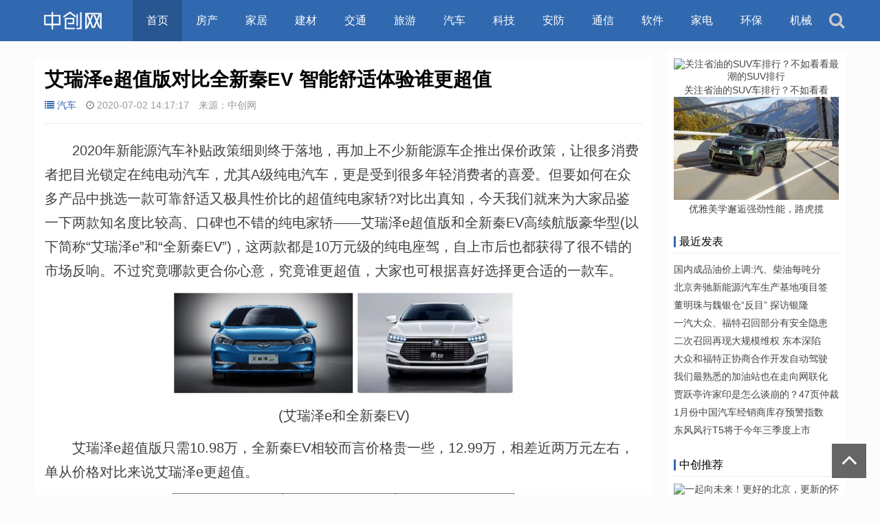

--- FILE ---
content_type: text/html
request_url: http://www.zctpt.com/auto/159487.html
body_size: 10622
content:
<!doctype html>
<html>
<head>
<meta charset="utf-8">
<meta name="renderer" content="webkit">
<meta http-equiv="X-UA-Compatible" content="IE=edge">
<meta name="viewport" content="width=device-width,initial-scale=1">
<meta http-equiv="Cache-Control" content="no-siteapp" />
<meta http-equiv="Cache-Control" content="no-transform " />
<meta name="applicable-device" content="pc,mobile" >
<meta name="MobileOptimized" content="width"/>
<meta name="HandheldFriendly" content="true"/>
<meta name="author" content="www.zctpt.com,中创网" />
<meta name="keywords" content="汽车新闻,艾瑞泽,版,秦EV,智能,汽车最新消息,艾瑞泽e超值版对比全新秦EV 智能舒适体验谁更超值,汽车行业资讯,中创网汽车频道" />
<meta name="description" content="中创网讯:　　2020年新能源汽车补贴政策细则终于落地，再加上不少新能源车企推出保价政策，让很多消费者把目光锁定在纯电动汽车，尤其A级纯电汽车，更是受到很多年轻消费者的喜爱。但要如何" />
<title>艾瑞泽e超值版对比全新秦EV 智能舒适体验谁更超值_汽车资讯_中创网</title>
<link href="http://www.zctpt.com/skin/zc/css/font-awesome.min.css" rel="stylesheet">
<link href="http://www.zctpt.com/skin/zc/css/swiper.min.css" rel="stylesheet">
<link rel="stylesheet" type="text/css" href="http://www.zctpt.com/skin/zc/css/style.css" />
<script src="http://www.zctpt.com/skin/zc/js/jquery-2.2.4.min.js" type="text/javascript"></script>
<script type="text/javascript" src="http://www.zctpt.com/e/data/js/ajax.js"></script>
<script>
var _hmt = _hmt || [];
(function() {
  var hm = document.createElement("script");
  hm.src = "https://hm.baidu.com/hm.js?34a3279758270e1f45a52e2bba0199ad";
  var s = document.getElementsByTagName("script")[0]; 
  s.parentNode.insertBefore(hm, s);
})();
</script>
</head>
<body>
<div id="header">
  <div class="header container">
    <div class="logo"> <a href="http://www.zctpt.com/" title="中创网_行业资讯_zctpt.com"><img src="http://www.zctpt.com/skin/zc/images/logo.png" alt="中创网LOGO"></a> </div>
    <div id="monavber" class="nav" data-type="index" data-infoid="">
      <ul class="navbar">
      <li  class="active"><a href="http://www.zctpt.com/">首页</a></li>
      <li class=" " ><a href="http://www.zctpt.com/house/" target="_blank">房产</a></li><li class=" " ><a href="http://www.zctpt.com/home/" target="_blank">家居</a></li><li class=" " ><a href="http://www.zctpt.com/bm/" target="_blank">建材</a></li><li class=" " ><a href="http://www.zctpt.com/traffic/" target="_blank">交通</a></li><li class=" " ><a href="http://www.zctpt.com/travel/" target="_blank">旅游</a></li><li class=" " ><a href="http://www.zctpt.com/auto/" target="_blank">汽车</a></li><li class=" " ><a href="http://www.zctpt.com/tech/" target="_blank">科技</a></li><li class=" " ><a href="http://www.zctpt.com/safety/" target="_blank">安防</a></li><li class=" " ><a href="http://www.zctpt.com/tongxin/" target="_blank">通信</a></li><li class=" " ><a href="http://www.zctpt.com/soft/" target="_blank">软件</a></li><li class=" " ><a href="http://www.zctpt.com/jiadian/" target="_blank">家电</a></li><li class=" " ><a href="http://www.zctpt.com/huanbao/" target="_blank">环保</a></li><li class=" " ><a href="http://www.zctpt.com/jixie/" target="_blank">机械</a></li> </ul>
    </div>
    <div id="mnav"><i class="fa fa-bars"></i></div>
    <div class="searchBtn"><a name="search"><i class="fa fa-search"></i></a></div>
    <div id="simplemodal-container"></div>
<div id="searchbar">
  <p>中创网搜索</p>
  <form onSubmit="return checkSearchForm()" method="post" name="searchform" action="/e/search/index.php" >
  <input type="hidden" value="title" name="show">
        <input type="hidden" value="1" name="tempid">
        <input type="hidden" value="news" name="tbname">
        <input name="mid" value="1" type="hidden">
        <input name="dopost" value="search" type="hidden">
    <input type="text" name="keyboard" id="edtSearch" class="text" value="输入搜索关键词" onblur="if($(this).val() == ''){$(this).val('输入搜索关键词');}" onfocus="if($(this).val() == '输入搜索关键词'){$(this).val('');}" x-webkit-speech=""/>
    <input type="submit" id="btnPost" name="submit" class="submit" value="搜索"/>
  </form>
</div>
  </div>
</div>
<div id="main">
  <div class="main container">
    <div class="mainl">
      <div class="lanad">
      </div>
      <div class="post">
        <div class="title">
          <h1>艾瑞泽e超值版对比全新秦EV 智能舒适体验谁更超值</h1>
          <div class="info"><span><a href="http://www.zctpt.com/auto/"><i class="fa fa-list"></i>汽车</a></span> <span><i class="fa fa-clock-o"></i>2020-07-02 14:17:17</span> 来源：中创网 </div>
        </div>
        <div class="article_content">
          <script src=http://www.zctpt.com/d/js/acmsd/thea13.js></script>
 <p>　　2020年新能源汽车补贴政策细则终于落地，再加上不少新能源车企推出保价政策，让很多消费者把目光锁定在纯电动汽车，尤其A级纯电汽车，更是受到很多年轻消费者的喜爱。但要如何在众多产品中挑选一款可靠舒适又极具性价比的超值纯电家轿?对比出真知，今天我们就来为大家品鉴一下两款知名度比较高、口碑也不错的纯电家轿&mdash;&mdash;艾瑞泽e超值版和全新秦EV高续航版豪华型(以下简称&ldquo;艾瑞泽e&rdquo;和&ldquo;全新秦EV&rdquo;)，这两款都是10万元级的纯电座驾，自上市后也都获得了很不错的市场反响。不过究竟哪款更合你心意，究竟谁更超值，大家也可根据喜好选择更合适的一款车。</p>

<p align="center"><img align="" alt="" border="0" src="https://pic.rmb.bdstatic.com/bjh/down/a5f1191040dfb54b07a2bb701b46f3d9.png" width="500" /><br />
(艾瑞泽e和全新秦EV)</p>

<p>　　艾瑞泽e超值版只需10.98万，全新秦EV相较而言价格贵一些，12.99万，相差近两万元左右，单从价格对比来说艾瑞泽e更超值。</p>

<p align="center"><img align="" alt="" border="0" src="https://pic.rmb.bdstatic.com/bjh/down/bfd67a8293a7015ed5e2f131e9ddf814.png" width="500" /><br />
智能配置：艾瑞泽e智能配置更丰富</p>

<p align="center"><img align="" alt="" border="0" src="https://pic.rmb.bdstatic.com/bjh/down/dbc21aa07c4828f8f961a85eec078248.png" width="500" /></p>

<p>　　随着智能互联在汽车界的广泛应用，新能源汽车在智能配置上狠下功夫。而艾瑞泽e由液晶仪表+9英寸触控显示屏+8英寸空调液晶触控屏，组成的三屏环绕智慧数字驾驶座舱，将各种行车信息及车辆功能呈现在眼前，更好满足了用户对智能化配置的需求。不仅如此，艾瑞泽e还可通过全系统手机互联远程遥控，实现远程开关空调、车辆定位、车况查询、远程诊断等酷炫科技，超值智能配置打造便捷驾乘体验。</p>

<p align="center"><img align="" alt="" border="0" src="https://pic.rmb.bdstatic.com/bjh/down/06889ff8f8c32d32617e12317387efcd.png" width="500" /><br />
(艾瑞泽e)</p>

<p>　　全新秦EV则采用了机械+液晶的组合式仪表，8英寸入门级车型中控屏，在智能配置方面稍逊一筹。但全新秦EV同样配备了远程控制系统，可以远程开关空调、车辆定位、车况查询、远程诊断等，为用户带来不错的智慧出行体验。</p>

<p align="center"><img align="" alt="" border="0" src="https://pic.rmb.bdstatic.com/bjh/down/aff358d578cc30b7f16f81af84874126.png" width="500" /><br />
(全新秦EV)</p>

<p>　　整体对比而言，艾瑞泽 e 智能配置更丰富。三屏环绕智慧数字驾驶座舱不仅时尚简洁，科技感十足，其打造的超广角越级驾乘空间，对驾乘者潜在安全起到了人性化保护，时刻保护用户安全出行。</p>

<p>　　<strong>舒适配置：艾瑞泽e更贴心</strong></p>

<p align="center"><img align="" alt="" border="0" src="https://pic.rmb.bdstatic.com/bjh/down/ea4d4579d1ca464b80cc5276e597a43c.png" width="500" /></p>

<p>　　作为一款家用车，驾乘舒适感决定了行车质量。作为&ldquo;舒享全勤纯电座驾&rdquo;艾瑞泽e可谓表现十分贴心，搭载了AQS智能自动空调，能够灵敏感知车外空气浊度、湿度并随即切换空气内外循环的自动装置，在风沙较大的春季、疫情等特殊时期非常实用。另外，艾瑞泽e还配备CN95级空气净化系统和主动式空调自清洁系统，全面保障用户健康出行;支持远程开关空调，炎炎夏日提前开启进车就是&ldquo;空调房&rdquo;，出行尽享清凉舒爽快感。</p>

<p align="center"><img align="" alt="" border="0" src="https://pic.rmb.bdstatic.com/bjh/down/17ba456ce7b1fec996f00fd50f66ff12.png" width="500" /><br />
(艾瑞泽e)</p>

<p>　　反观全新秦EV，配备了自动恒温空调和PM2.5高效滤网，可以过滤一些浮尘，但却未装配空气质量管理和净化系统，空气健康质量保证方面略有遗憾。另外，全新秦EV还没有后排空调出风口，一定程度上也降低后排乘客舒适驾乘感。</p>

<p align="center"><img align="" alt="" border="0" src="https://pic.rmb.bdstatic.com/bjh/down/c5a8f01e71f9ceb166d07125b72e930c.png" width="500" /><br />
(全新秦EV图片来源于网络)</p>

<p>　　两款同为A级纯电家轿，但艾瑞泽e以贴心的舒适驾乘配置展现出同级别性能更优的卓越产品力，让更多用户舒享真超值品质出行。</p>

<p>　　<strong>续航、动力对比，各有千秋</strong></p>

<p align="center"><img align="" alt="" border="0" src="https://pic.rmb.bdstatic.com/bjh/down/946f24c1eef146d33cc72366e5c1888e.png" width="500" /></p>

<p>　　对于纯电汽车而言，续航和动力的数据是购车首要考虑的核心参数。在续航方面，艾瑞泽 e NEDC综合工况续航为401km，最大续航达500km;全新秦EV NEDC综合工况续航为421km，两款车型续航均超过400km，着实比较厚道。另外，艾瑞泽 e 电池容量为54.3kWh，全新秦EV只有53.1kWh，所以整体看两款车型的实际续航能力，艾瑞泽 e更实在。</p>

<p align="center"><img align="" alt="" border="0" src="https://pic.rmb.bdstatic.com/bjh/down/e4a1b70fc2037c64a5658d25372b7ad4.png" width="500" /><br />
(艾瑞泽e)</p>

<p>　　动力方面，艾瑞泽e搭载搭载了最高功率120kW、最大扭矩250N&middot;m的永磁同步电机， 0-50km/h加速时间仅为3.8s，起步加速、超车等情况都能轻松应对，出色的爆发力和运动性能带来良好的驾控体验。而全新秦EV配备了一台最高功率100kW、最大扭矩180N&middot;m的永磁同步电机，0-50km/h加速为4.5秒，基本能满足用户驾乘需求。</p>

<p align="center"><img align="" alt="" border="0" src="https://pic.rmb.bdstatic.com/bjh/down/edb1af3cb770d7dd3b73e655f2dfd962.png" width="500" /><br />
(全新秦EV图片来源于网络)</p>

<p>　　综合续航和动力来看，作为真10万元级400km A级纯电轿车艾瑞泽e，拥有401km综合续航里程及强劲动力，可以轻松满足用户上下班通勤及周末周边自驾游等多场景用车需求，为用户打造5+2出行新生活。</p>

<p>　<strong>　总结</strong></p>

<p>　　艾瑞泽 e 和全新秦EV两款新车各有千秋，两车无论在续航能力还是智能配置方面都有着不俗表现。其中，艾瑞泽e超值版更加注重车内乘员的环境健康，配备了CN95级空气净化系统等实用配置，有着更高的舒适驾乘体验。再加上2万元的价格差距，综合来看艾瑞泽 e 的性价比更超值。而且，值得一提的是，艾瑞泽 e 还拥有三电终身质保和终身免费基础保养的独特优势，这是奇瑞新能源为从根本上解决用户用车问题而倾情推出的质保政策，而这项政策也有力保证了用户用车无忧的出行生活。后疫情时代，炎炎夏日，如果想要入手一辆安全靠谱的纯电汽车，艾瑞泽 e 应该更值得期待。</p>
 
</div>
        <div class="pagebar"> </div>
        <div class="rights">
          <p>免责声明：本文仅代表作者个人观点，与中创网无关。其原创性以及文中陈述文字和内容未经本站证实，对本文以及其中全部或者部分内容、文字的真实性、完整性、及时性本站不作任何保证或承诺，请读者仅作参考，并请自行核实相关内容。</p>
        </div>
        <div class="r-pn-post">
<div class="shang"><a title="灵活空间自由组合 选小蚂蚁女王版还是欧拉R1女神版" href="http://www.zctpt.com/auto/159486.html" rel="bookmark" class="prev_p"><span>上一篇 :</span> 灵活空间自由组合 选小蚂蚁女王版还是欧拉R1女神版 
</a></div>
<div class="xia"><a href="http://www.zctpt.com/auto/159555.html" rel="bookmark" class="next_p"><span>下一篇 :</span> 9元下订留资送现金红包 至高万元购车补贴 钜惠尽在蚂蚁嗨购季</a></div>
              <div class="clear"></div>
            </div>
        <div id="share">
          <div class="sharel">
            <p>分享：</p>
            <div class="bdsharebuttonbox"> <a href="#" class="bds_weixin_icon" data-cmd="weixin" title="分享到微信"></a> <a href="#" class="bds_tsina_icon" data-cmd="tsina" title="分享到新浪微博"></a> <a href="#" class="bds_sqq_icon" data-cmd="sqq" title="分享到QQ好友"></a> <a href="#" class="bds_qzone_icon" data-cmd="qzone" title="分享到QQ空间"></a> <a href="#" class="bds_more_icon" data-cmd="more"></a> </div>
            <script>window._bd_share_config={"common":{"bdSnsKey":{},"bdText":"","bdMini":"2","bdMiniList":false,"bdPic":"","bdStyle":"0","bdSize":"32"},"share":{}};with(document)0[(getElementsByTagName('head')[0]||body).appendChild(createElement('script')).src='http://bdimg.share.baidu.com/static/api/js/share.js?v=89860593.js?cdnversion='+~(-new Date()/36e5)];
			</script> 
          </div>
          <div class="sharer"> <i></i>
            <div class="qrimg">
              <div id="code"></div>
              <p>扫一扫在手机阅读、分享本文</p>
            </div>
          </div>
        </div>
      </div>
      <div class="related">
        <h4>汽车热点排行</h4>
        <ul>
      <li class="no1"><a href="http://www.zctpt.com/auto/175988.html" title="优雅美学邂逅强劲性能，路虎揽胜运动版SVR竞速绿定制版出场即豪华" target="_blank">优雅美学邂逅强劲性能</a></li><li class="no2"><a href="http://www.zctpt.com/auto/175316.html" title="第23届中国（北京）国际房车露营展览会 & 第29届中国国际房车露营大会，将于4月15日盛大开幕！" target="_blank">第23届中国（北京）国际房</a></li><li class="no3"><a href="http://www.zctpt.com/auto/142583.html" title="恒大造车迈进量产阶段 国能93车型整车量产下线" target="_blank">恒大造车迈进量产阶段</a></li><li class="no4"><a href="http://www.zctpt.com/auto/92552.html" title="奇瑞汽车的新宠：艾瑞泽GX瑞虎8" target="_blank">奇瑞汽车的新宠：艾瑞泽</a></li><li class="no5"><a href="http://www.zctpt.com/auto/92487.html" title="福田汽车举办技术成果展示活动" target="_blank">福田汽车举办技术成果</a></li><li class="no6"><a href="http://www.zctpt.com/auto/43854.html" title="特斯拉Roadster官方曝光 预计后年上市" target="_blank">特斯拉Roadster官方曝</a></li><li class="no7"><a href="http://www.zctpt.com/auto/7330.html" title="广汽丰田C-HR配置曝光  共推出4款车型" target="_blank">广汽丰田C-HR配置曝光</a></li><li class="no8"><a href="http://www.zctpt.com/auto/7327.html" title="奥迪全新一代A6L曝光  外观大变/明年正式开卖" target="_blank">奥迪全新一代A6L曝光 </a></li><li class="no9"><a href="http://www.zctpt.com/auto/7326.html" title="东风标致新408下线  外观换新/最快8月份上市" target="_blank">东风标致新408下线  </a></li><li class="no10"><a href="http://www.zctpt.com/auto/7324.html" title="售15.98-18.98万元  BJ40  PLUS正式上市" target="_blank">售15.98-18.98万元  B</a></li><li class="no11"><a href="http://www.zctpt.com/auto/962.html" title="乘龙T5全国上市柳汽双子星布局全面完成" target="_blank">乘龙T5全国上市柳汽双</a></li><li class="no12"><a href="http://www.zctpt.com/auto/954.html" title="北京奔驰新能源汽车生产基地项目签约" target="_blank">北京奔驰新能源汽车生</a></li>        </ul>
      </div>
      <div class="related">
        <h4>汽车图片文章</h4>
        <ul>
         <table width=100% border=0 cellpadding=3 cellspacing=0><tr><td align=center><a href='http://www.zctpt.com/auto/175880.html' target=_blank><img src='https://pic.rmb.bdstatic.com/bjh/down/0bf5d4dea4411f820d2584b911fb286b.jpeg' width='170' height='120' border=0 alt='北京车展上来就抛“王炸”，上汽大众新朗逸看着就“香”'><br><span style='line-height:15pt'>北京车展上来就抛“王炸</span></a></td><td align=center><a href='http://www.zctpt.com/auto/130513.html' target=_blank><img src='http://www.zctpt.com/d/file/2019-04-15/d9ac0a9552ca29ece7afbb7a5b429656.jpeg' width='170' height='120' border=0 alt='荣威Vision-i概念车发布  全球首款5G智能网联汽车将于2020年量产'><br><span style='line-height:15pt'>荣威Vision-i概念车发布</span></a></td><td align=center><a href='http://www.zctpt.com/auto/97516.html' target=_blank><img src='http://www.zctpt.com/d/file/2019-03-28/0ffbf141b5c75e1a8ca264be79bf62fe.png' width='170' height='120' border=0 alt='野马汽车启动“万马奔腾2025战略” 智美旗舰SUV博骏越级上市'><br><span style='line-height:15pt'>野马汽车启动“万马奔腾</span></a></td><td align=center><a href='http://www.zctpt.com/auto/97493.html' target=_blank><img src='http://www.zctpt.com/d/file/2019-03-27/750747f4c14445aec6173b95dab28b38.png' width='170' height='120' border=0 alt='技术和颜值同在，奇瑞艾瑞泽5尽显风彩'><br><span style='line-height:15pt'>技术和颜值同在，奇瑞艾瑞</span></a></td></tr><tr><td align=center><a href='http://www.zctpt.com/auto/97303.html' target=_blank><img src='http://www.zctpt.com/d/file/2019-03-22/48885fc2231e13738088ff91459fdcdb.png' width='170' height='120' border=0 alt='尹同跃：全新产品序列助力奇瑞汽车细分市场'><br><span style='line-height:15pt'>尹同跃：全新产品序列助力</span></a></td><td align=center><a href='http://www.zctpt.com/auto/97015.html' target=_blank><img src='http://www.zctpt.com/d/file/2019-03-21/400e9bc67e3235ad66d520c42d731f59.png' width='170' height='120' border=0 alt='蓄势待发！新野马战略发布会将于3月27日启幕'><br><span style='line-height:15pt'>蓄势待发！新野马战略发布</span></a></td><td align=center><a href='http://www.zctpt.com/auto/29662.html' target=_blank><img src='http://www.zctpt.com/d/file/2018-08-28/18625f88ac5caaff935c459d9ca99ce8.png' width='170' height='120' border=0 alt='百度携手长城汽车将在2020年量产自动驾驶汽车'><br><span style='line-height:15pt'>百度携手长城汽车将在20</span></a></td><td align=center><a href='http://www.zctpt.com/auto/19884.html' target=_blank><img src='http://www.zctpt.com/d/file/2018-08-14/59d4f4ab84d4a07a8b49fb5107022ae8.jpg' width='170' height='120' border=0 alt='众泰第二代T600将于本月内上市  换新设计语言'><br><span style='line-height:15pt'>众泰第二代T600将于本月</span></a></td></tr><tr><td align=center><a href='http://www.zctpt.com/auto/19878.html' target=_blank><img src='http://www.zctpt.com/d/file/2018-08-14/29a096bc9f5ca5a09e7a26d65b05ee5a.jpg' width='170' height='120' border=0 alt='特斯拉来华建厂  马斯克再添新“忧”？'><br><span style='line-height:15pt'>特斯拉来华建厂  马斯克</span></a></td><td align=center><a href='http://www.zctpt.com/auto/17221.html' target=_blank><img src='http://www.zctpt.com/d/file/2018-07-31/5d8dc42aef14740ae869b5e9275bdca4.jpg' width='170' height='120' border=0 alt='福田汽车与紫光集团携手  共同致力智能网联汽车产业发展'><br><span style='line-height:15pt'>福田汽车与紫光集团携手</span></a></td><td align=center><a href='http://www.zctpt.com/auto/17181.html' target=_blank><img src='http://www.zctpt.com/d/file/2018-07-31/3b48e4c67f893d0794f9cf72d261f633.jpg' width='170' height='120' border=0 alt='凯迪拉克XT4 8月底国内上市  搭载全新一代动力驱动系统'><br><span style='line-height:15pt'>凯迪拉克XT4 8月底国内</span></a></td><td align=center><a href='http://www.zctpt.com/auto/16760.html' target=_blank><img src='http://www.zctpt.com/d/file/2018-07-29/9d3e8fc4b842a38c9851be94d1a2a778.jpg' width='170' height='120' border=0 alt='别克君威GS穿越火线联名限量版上市  售22.98万即日起接受预定'><br><span style='line-height:15pt'>别克君威GS穿越火线联名</span></a></td></tr></table>        </ul>
      </div>
      <div class="post_comments">
        <div id="comment">
        </div>
      </div>
    </div>
    <!--@ mainl-->
    <div class="mainr">
      <div class="widget widget_previous">
        <ul>
     <table width=100% border=0 cellpadding=3 cellspacing=0><tr><td align=center><a href='http://www.zctpt.com/auto/176171.html' target=_blank><img src='https://pic.rmb.bdstatic.com/bjh/down/4bc507c1c910b9b9d293fcbaebe08d32.jpeg' width='240' height='150' border=0 alt='关注省油的SUV车排行？不如看看最潮的SUV排行'><br><span style='line-height:15pt'>关注省油的SUV车排行？不如看看</span></a></td></tr><tr><td align=center><a href='http://www.zctpt.com/auto/175988.html' target=_blank><img src='https://pic.rmb.bdstatic.com/bjh/down/ad00feda0f7926357e985e52cf042056.png' width='240' height='150' border=0 alt='优雅美学邂逅强劲性能，路虎揽胜运动版SVR竞速绿定制版出场即豪华'><br><span style='line-height:15pt'>优雅美学邂逅强劲性能，路虎揽</span></a></td></tr></table>        </ul>
      </div>
      <div class="widget widget_hotpost">
        <h4>最近发表</h4>
        <ul>
       <li class="no1"><a href="http://www.zctpt.com/auto/841.html" title="国内成品油价上调:汽、柴油每吨分别涨260和250元" target="_blank">国内成品油价上调:汽、柴油每吨分</a></li><li class="no2"><a href="http://www.zctpt.com/auto/954.html" title="北京奔驰新能源汽车生产基地项目签约" target="_blank">北京奔驰新能源汽车生产基地项目签</a></li><li class="no3"><a href="http://www.zctpt.com/auto/88867.html" title="董明珠与魏银仓“反目”  探访银隆新能源邯郸产业园" target="_blank">董明珠与魏银仓“反目”  探访银隆</a></li><li class="no4"><a href="http://www.zctpt.com/auto/937.html" title="一汽大众、福特召回部分有安全隐患车辆" target="_blank">一汽大众、福特召回部分有安全隐患</a></li><li class="no5"><a href="http://www.zctpt.com/auto/862.html" title="二次召回再现大规模维权 东本深陷“信任危机”" target="_blank">二次召回再现大规模维权 东本深陷</a></li><li class="no6"><a href="http://www.zctpt.com/auto/70881.html" title="大众和福特正协商合作开发自动驾驶汽车" target="_blank">大众和福特正协商合作开发自动驾驶</a></li><li class="no7"><a href="http://www.zctpt.com/auto/924.html" title="我们最熟悉的加油站也在走向网联化？" target="_blank">我们最熟悉的加油站也在走向网联化</a></li><li class="no8"><a href="http://www.zctpt.com/auto/89853.html" title="贾跃亭许家印是怎么谈崩的？47页仲裁文书还原细节" target="_blank">贾跃亭许家印是怎么谈崩的？47页仲裁</a></li><li class="no9"><a href="http://www.zctpt.com/auto/50755.html" title="1月份中国汽车经销商库存预警指数为67.2%" target="_blank">1月份中国汽车经销商库存预警指数</a></li><li class="no10"><a href="http://www.zctpt.com/auto/7983.html" title="东风风行T5将于今年三季度上市   搭1.6T发动机" target="_blank">东风风行T5将于今年三季度上市   </a></li>        </ul>
      </div>
      <div class="widget widget_previous">
        <h4>中创推荐</h4>
        <ul>
        <table width=100% border=0 cellpadding=3 cellspacing=0><tr><td align=center><a href='http://www.zctpt.com/travel/176730.html' target=_blank><img src='https://pic.rmb.bdstatic.com/bjh/down/027cb68f3288d5cec3165616007cc620.jpeg' width='240' height='150' border=0 alt='一起向未来！更好的北京，更新的怀柔'><br><span style='line-height:15pt'>一起向未来！更好的北京，更新的</span></a></td></tr><tr><td align=center><a href='http://www.zctpt.com/travel/176049.html' target=_blank><img src='https://pic.rmb.bdstatic.com/bjh/down/30553f242675cb5ec4de8d36a2e32893.jpeg' width='240' height='150' border=0 alt='中国李乡三峡花海巫山李花节隆重开幕'><br><span style='line-height:15pt'>中国李乡三峡花海巫山李花节</span></a></td></tr></table>        </ul>
      </div>
      <div class="widget widget_hotpost">
        <h4>热门信息</h4>
        <ul>
                              <li><i class="red">
            1            </i><a href="http://www.zctpt.com/traffic/176625.html" target="_blank">
            捷豹路虎新款跑车惊艳亮相，尽显品牌纯正魅力            </a></li>
                              <li><i class="red">
            2            </i><a href="http://www.zctpt.com/traffic/176571.html" target="_blank">
            海直通航在珠海开展直升机索道吊装验证飞行            </a></li>
                              <li><i class="red">
            3            </i><a href="http://www.zctpt.com/traffic/174804.html" target="_blank">
            神女之乡“宁河晚渡”焕然一新成仙境            </a></li>
                              <li><i class="">
            4            </i><a href="http://www.zctpt.com/traffic/173475.html" target="_blank">
            奋斗不打烊！格鲁吉亚E60高速公路F3标项目喜迎“开门红”            </a></li>
                              <li><i class="">
            5            </i><a href="http://www.zctpt.com/traffic/171519.html" target="_blank">
            湖北宜昌三峡翻坝江北高速公路正式通车试运营            </a></li>
                              <li><i class="">
            6            </i><a href="http://www.zctpt.com/traffic/171444.html" target="_blank">
            “万里黄河第一隧”济南黄河济泺路隧道正式通车            </a></li>
                              <li><i class="">
            7            </i><a href="http://www.zctpt.com/traffic/170934.html" target="_blank">
            肇明高速“一桥四隧”全面启动施工            </a></li>
                              <li><i class="">
            8            </i><a href="http://www.zctpt.com/traffic/168569.html" target="_blank">
            稳挑丰田“销量王牌”重任，卡罗拉离不开“安全”进化            </a></li>
                              <li><i class="">
            9            </i><a href="http://www.zctpt.com/traffic/167985.html" target="_blank">
            “绕赤道5.62圈”的原因，在第十二代卡罗拉身上找到了！            </a></li>
                              <li><i class="">
            10            </i><a href="http://www.zctpt.com/traffic/166937.html" target="_blank">
            贵阳至黄平高速公路阳宝山特大桥顺利合龙            </a></li>
                  </ul>
      </div>
    </div>
  </div>
</div>
<div id="footer">
  <div class="footer container">
    <div class="fnav"> <a href="http://www.zctpt.com/house/" target="_blank">房产</a><a href="http://www.zctpt.com/home/" target="_blank">家居</a><a href="http://www.zctpt.com/bm/" target="_blank">建材</a><a href="http://www.zctpt.com/traffic/" target="_blank">交通</a><a href="http://www.zctpt.com/travel/" target="_blank">旅游</a><a href="http://www.zctpt.com/auto/" target="_blank">汽车</a><a href="http://www.zctpt.com/tech/" target="_blank">科技</a><a href="http://www.zctpt.com/safety/" target="_blank">安防</a><a href="http://www.zctpt.com/tongxin/" target="_blank">通信</a><a href="http://www.zctpt.com/soft/" target="_blank">软件</a><a href="http://www.zctpt.com/jiadian/" target="_blank">家电</a><a href="http://www.zctpt.com/huanbao/" target="_blank">环保</a><a href="http://www.zctpt.com/jixie/" target="_blank">机械</a>  </div>
    <a href="http://www.zctpt.com/" target="_blank">中创网-中国科技创新门户</a> | ©2021 www.zctpt.com.  豫ICP备20005671号-11   <a href="http://www.zctpt.com/about/about.html" target="_blank" rel="nofollow">中创网介绍</a>  <a href="http://www.zctpt.com/about/175879.html" target="_blank" rel="nofollow">联系我们</a>  <a href="http://www.zctpt.com/sitemap_2.xml" target="_blank" >Sitemap</a></div>
</div>
<div class="bottom_tools"> <a id="scrollUp" href="javascript:;" title="返回汽车资讯频道顶部"><i class="fa fa-angle-up"></i></a> </div>
<script src="http://www.zctpt.com/skin/zc/js/ResizeSensor.min.js" type="text/javascript"></script> 
<script src="http://www.zctpt.com/skin/zc/js/theia-sticky-sidebar.min.js" type="text/javascript"></script> 
<script>jQuery(document).ready(function($) {jQuery('.mainr').theiaStickySidebar({ additionalMarginTop: 10,});});</script> 
<script src="http://www.zctpt.com/skin/zc/js/common.js" type="text/javascript"></script> 
<script>$("#code").qrcode({ width: 110,height:110,text: "http://www.zctpt.com/auto/159487.html"});</script>
<script>
(function(){
    var bp = document.createElement('script');
    var curProtocol = window.location.protocol.split(':')[0];
    if (curProtocol === 'https') {
        bp.src = 'https://zz.bdstatic.com/linksubmit/push.js';
    }
    else {
        bp.src = 'http://push.zhanzhang.baidu.com/push.js';
    }
    var s = document.getElementsByTagName("script")[0];
    s.parentNode.insertBefore(bp, s);
})();
</script>
<script>
(function(){
var src = "https://s.ssl.qhres2.com/ssl/ab77b6ea7f3fbf79.js";
document.write('<script src="' + src + '" id="sozz"><\/script>');
})();
</script>
</body>
</html>

--- FILE ---
content_type: text/css
request_url: http://www.zctpt.com/skin/zc/css/style.css
body_size: 9488
content:
@charset "utf-8";
/*
Author: 中创网www.zctpt.com
*/
html { -webkit-text-size-adjust: none;word-wrap: break-word;word-break:break-all;}
* {-webkit-box-sizing: border-box;-moz-box-sizing: border-box;box-sizing: border-box;
margin:0px;padding:0px;}
body{margin-top: 75px;color:#000000;background-color: #fdfcfc; font-size:14px;font-family: "Microsoft YaHei", Verdana, sans-serif;outline: 0;}
a{color: #444; text-decoration: none;/*transition: all 0.25s ease 0s;*/outline: 0;}
a:hover{color: #3169b0;}
img{border:0;}
div, h1, h2, h3, h4,h5, p, form, ul, label, input, textarea, img, span, dl, dt, dd{margin:0px;padding:0;outline: 0;}
/*li{list-style-type: none;}*/
.container{width: 1180px;margin: 0 auto;}
/*===============================*/
#header{height: 60px;line-height: 60px;background-color: #3169b0;margin-bottom: 20px;position: fixed;top: 0;z-index: 2; width: 100%;}
.header{}
.logo{float: left;font-size: 0;}
.logo img{max-height: 60px;vertical-align: middle;}

.nav{float: left;margin-left: 30px;background-color: #3169b0;}
.nav ul{list-style: none;}
.nav li{float: left;font-size: 16px;position: relative;z-index: 2;}
.nav li a{color: #fff;padding: 0 20px;display: inline-block;}
.nav li:hover > a{background-color: #285690;}
.nav li.active > a{background-color: #285690;}

.nav ul ul{display: none;background-color: #3169b0;position: absolute;top: 100%;left: 0;}
.nav ul li:hover > ul{display: block;background-color: #285690;}
.nav ul ul li{white-space: nowrap;line-height: 45px;}
.nav ul ul li:hover{/* width: 100%; */background-color: #285690;}

.nav ul ul ul{top: 0;left: 100%;}
/* login */
.login{float: right;}
.user{float: right;margin-left: 10px;position: relative;}
.user .avatar{padding: 0 5px;font-size: 0;cursor: pointer;}
.user .avatar img{width: 32px;height: 32px;border-radius: 50%;vertical-align: middle;}
.user .login{display: none; position: absolute;top: 52px;right:0;white-space: nowrap;
background-color: #fff;
    border: 1px solid #ddd;
    /*width: 120px;*/
    /*height: 80px;*/
    padding: 15px;
    line-height: 24px;
    color: #333;
}
.user .login span{display: inline-block;}
.user .login span:first-child{margin-right: 10px;}
.user .login span a{color: #333;}

.user.active .avatar{background-color: #285690;}


.search{float: right;margin-top: 15px;}
.search form{width: 240px;height: 30px;line-height: 30px;border-radius: 30px; overflow: hidden;color: #ddd;}
.search form input{float: left;width: 75%;height: 30px;line-height: 28px;-webkit-box-sizing: border-box;
-moz-box-sizing: border-box;
box-sizing: border-box;border: 1px solid #ccc;border-right: 0;padding-left: 5%;
}
.search form button{float: left;width: 25%;height: 30px;line-height: 28px;text-align: center;-webkit-box-sizing: border-box;
-moz-box-sizing: border-box;
-ms-box-sizing: border-box;
box-sizing: border-box;
background-color: #fff;border: 1px solid #ccc;border-left: 0;color: #cbcbcb;}

/*main*/
#main{overflow: hidden;clear: both;}
.main{margin-bottom: 20px;overflow: hidden;}
/*hometop*/
.hometop{margin-bottom: 12px;overflow: hidden;}
.htleft{float: left; width: 380px;height: auto;}
.slider{width: 100%;height: 330px;background-color: #fff;margin-bottom: 10px;}
.slider .swiper-container {width: 100%;height: 100%;}
.slider .swiper-slide {font-size: 18px;background: #fff;position: relative;
        /* Center slide text vertically */
        display: -webkit-box;
        display: -ms-flexbox;
        display: -webkit-flex;
        display: flex;
        -webkit-box-pack: center;
        -ms-flex-pack: center;
        -webkit-justify-content: center;
        justify-content: center;
        -webkit-box-align: center;
        -ms-flex-align: center;
        -webkit-align-items: center;
        align-items: center;}
.slider .swiper-pagination{text-align: right;}
.slider .swiper-pagination-bullet{background-color: #fafafa;width: 12px;height: 12px;}
.slider .swiper-pagination-bullet-active{background: #fff;}

.slider .swiper-button-next, .swiper-container-rtl .swiper-button-prev {background: url(../images/slider-arrow.png) no-repeat;}
.slider .swiper-button-prev, .swiper-container-rtl .swiper-button-next{background: url(../images/slider-arrow.png) no-repeat;transform: rotate(180deg);}
.slider .swiper-slide:hover{filter: alpha(Opacity=90);-moz-opacity: 0.9;opacity: 0.9;}
.slider .swiper-slide img{width: 380px;height: 380px;object-fit: cover;overflow: hidden;}
.slider .swiper-slide p{position: absolute;left: 0;right: 0; bottom: 0;color: #fff;background-color: rgba(0,0,0,.6);
height: 40px;line-height: 40px;padding-left: 3%;padding-right: 20%;overflow: hidden;}
/* stuijian */
.stuijian{width: 100%;overflow: hidden;}
.stuijian .box{float: left;width: 49%;height: 126px;overflow: hidden;position: relative;background-color: #fff;}
.stuijian .box:hover{filter: alpha(Opacity=90);-moz-opacity: 0.9;opacity: 0.9;}
.stuijian .box img{width: 100%;height: 100%;object-fit: cover;}
.stuijian .box p{position: absolute;left: 0;bottom: 0; width: 100%;height: 28px;line-height: 28px; background-color: rgba(0, 0, 0, .6);color: #fff;padding: 0 10px;}
.stuijian .box+.box{float: right;}

/*center - homenew*/
.homenew{float: left;width: 400px;overflow: hidden;margin-left: 20px;background-color: #fff;padding-top: 5px;position: relative;z-index: 0;}
.homenew .box{margin: 0 15px;border-bottom: 1px dashed #ddd;padding: 10px 0;}
.homenew .box h3{height: 26px;line-height: 26px; overflow: hidden;font-size: 18px;}
.homenew .box h3:hover a{text-decoration: underline;}
.homenew .box p{line-height: 32px;white-space: nowrap;text-overflow: ellipsis;overflow: hidden;color: #888;}
.homenew .box p a{color: #888;}
.homenew ul{padding: 8px 15px;list-style: none;}
.homenew li{font-size: 15px;line-height: 32px;white-space: nowrap;text-overflow: ellipsis;overflow: hidden;}
.homenew li::before{content: "";position: absolute; width: 3px;height: 3px;background-color: #3169b0;margin-top: 14px;}
.homenew li a{padding-left: 10px;}
.homenew::after{content: "";position: absolute;top: 0;right: 0; margin-left: -10px;
    width: 0;
    height: 0;
    border-top: 40px solid #f65220;
    border-left: 40px solid transparent; }
.homenew span{position: absolute;top: 5px;right: 1px;z-index: 2;color: #fff;font-size: 12px;font-style: normal;
 -webkit-transform: rotate(45deg);
-ms-transform: rotate(45deg);
-o-transform: rotate(45deg);
transform: rotate(45deg);}

/*homehot*/
.homehot{float: right;width: 360px; background-color: #fff;}
.homehot h5{height: 38px;line-height: 38px;padding-left: 15px; font-size: 18px;border-bottom: 1px solid #eee;color: #3169b0;font-weight: normal;}
.homehot .boxbody{width: 100%; padding: 15px 15px 10px;overflow: hidden; -webkit-box-sizing: border-box;
-moz-box-sizing: border-box;
box-sizing: border-box;}
.homehot .boxbody .box{float: left;width: 49%;}
.homehot .boxbody .box:hover{filter: alpha(Opacity=90);-moz-opacity: 0.9;opacity: 0.9;}
.homehot .boxbody .box+.box{float: right;}
.homehot .boxbody .box .img{width: 100%;height: 100px;overflow: hidden;}
.homehot .boxbody .box .img img{width: 100%;height: 100%;object-fit: cover;overflow: hidden;}
.homehot .boxbody .box p{text-align: center;line-height: 24px;padding: 0 10px;height: 24px;overflow: hidden;}
.homehot ul{list-style: none;
    padding: 0 0px 0 15px;
    overflow-y: scroll;
    width: 98%;
    height: 280px;
}
.homehot li:first-child{border-top: 1px solid #efefef;}
.homehot li{padding: 8px 0;overflow: hidden;border-bottom: 1px solid #efefef;}
.homehot li:hover{filter: alpha(Opacity=90);-moz-opacity: 0.9;opacity: 0.9;}
.homehot li .img{float: left;width: 90px;height: 60px;overflow: hidden;}
.homehot li .img img{width: 100%;height: 100%;object-fit: cover;overflow: hidden;}
.homehot li .imgr{margin-left: 100px;margin-top: -2px;}
.homehot li .imgr h3{font-weight: normal;font-size: 14px;line-height: 22px;max-height: 44px;margin-bottom: 2px; overflow: hidden;}
.homehot li .imgr h3 a{color: #3169b0;}
.homehot li .imgr span{display: inline-block;color: #999;font-size: 12px;margin-right: 10px;}
.homehot li .imgr span a{color: #999;}

/*滚动条*/
.homehot ul::scrollbar{width: 0.2rem;background-color: transparent;}
/*定义滚动条的轨道，内阴影及圆角*/
.homehot ul::scrollbar-track{-webkit-box-shadow: inset 0 0 6px rgba(0,0,0,0);border-radius: 0.2rem;background-color: transparent;}
/*定义滑块，内阴影及圆角*/
.homehot ul::scrollbar-thumb{border-radius: 0.2rem;-webkit-box-shadow: inset 0 0 6px rgba(0,0,0,0);background-color: rgba(0,0,0,0); /*未触发*/}
/*触发后显示内滚动条*/
.homehot ul:hover::scrollbar-thumb{background-color: rgba(0,0,0,.3);}
.homehot ul::-webkit-scrollbar{width: 0.2rem;background-color: transparent;}
/*定义滚动条的轨道，内阴影及圆角*/
.homehot ul::-webkit-scrollbar-track{-webkit-box-shadow: inset 0 0 6px rgba(0,0,0,0);border-radius: 0.2rem;background-color: transparent;}
/*定义滑块，内阴影及圆角*/
.homehot ul::-webkit-scrollbar-thumb{border-radius: 0.2rem;-webkit-box-shadow: inset 0 0 6px rgba(0,0,0,0);background-color: rgba(0,0,0,0); /*未触发*/}
/*触发后显示内滚动条*/
.homehot ul:hover::-webkit-scrollbar-thumb{background-color: rgba(0,0,0,.3);}
.homehot ul::-o-scrollbar{width: 0.2rem;background-color: transparent;}
/*定义滚动条的轨道，内阴影及圆角*/
.homehot ul::-moz-scrollbar-track{-webkit-box-shadow: inset 0 0 6px rgba(0,0,0,0);border-radius: 0.2rem;background-color: transparent;}
/*定义滑块，内阴影及圆角*/
.homehot ul::-moz-scrollbar-thumb{border-radius: 0.2rem;-webkit-box-shadow: inset 0 0 6px rgba(0,0,0,0);background-color: rgba(0,0,0,0); /*未触发*/}
/*触发后显示内滚动条*/
.homehot ul:hover::-moz-scrollbar-thumb{background-color: rgba(0,0,0,.3);}

/* .homehot li.hlist{padding: 0;margin-top: 10px; border-bottom: 0; font-size: 16px;white-space: nowrap;text-overflow: ellipsis;overflow: hidden;}
.homehot li.hlist i{padding-right: 10px;color: #f65220;} */

/* himages */
.himages{overflow: hidden; clear: both;margin-bottom: 20px;background-color: #fff;}
/* 上下页 */
.himages .swiper-prev,.himages .swiper-next{display: block; width: 25px;height: 32px;
    background: url('../images/slider-arrow.png') no-repeat;
    -webkit-transition: all .5s;
    -o-transition: all .5s;
    transition: all .5s;
    position: absolute;margin-left: -40px;margin-top: 90px; cursor: pointer;}
.himages .swiper-prev{-webkit-transform: rotate(180deg);
-ms-transform: rotate(180deg);
-o-transform: rotate(180deg);
transform: rotate(180deg);}
.himages .swiper-next{margin-left: 1200px;}
/* .himages:hover .swiper-prev,.himages:hover .swiper-next{background-position: -60px;} */
@media screen and (max-width: 1180px) {
    .himages .swiper-prev,.himages .swiper-next{display: none;}
}
.himages .title{list-style: none;height: 42px;line-height: 42px; border-bottom: 1px solid #eee;overflow: hidden;}
.himages .title h5{display: inline-block; font-size: 16px;padding-left: 15px;font-weight: normal;}
.himages .title h5 a{}
.himages .title span{margin-right: 10px;position: absolute; margin-left: -100px;}
.himages .title span a{color: #3169b0;display: inline-block;cursor: pointer;}
.himages .title i{float: right;margin-right: 15px;color: #999;display: inline-block;font-style: normal;}
.himages .title i a{color: #999;}
.hibody{padding: 10px 15px;overflow: hidden;-webkit-box-sizing: border-box;
-moz-box-sizing: border-box;
box-sizing: border-box;}
.hibody .swiper-slide{width: 180px;overflow: hidden;margin-right: 15px;}
.hibody .swiper-slide:hover{filter: alpha(Opacity=90);-moz-opacity: 0.9;opacity: 0.9;}
.hibody .swiper-slide .img{width: 100%;height: 120px;overflow: hidden;}
.hibody .swiper-slide .img img{width: 100%;height: 100%;object-fit: cover;}
.hibody .swiper-slide p{line-height: 26px;height: 26px;overflow: hidden;padding: 0 10px;text-align: center;}
/* homeimg */
.himgs{margin-bottom: 20px;background-color: #fff;overflow: hidden;}
.himgs .title{height: 45px;line-height: 45px;border-bottom: 1px solid #eee;padding: 0 15px;}
.himgs .title h4{display: inline-block;font-size: 16px;font-weight: normal;}
.himgs .title i{float: right;display: inline-block;font-style: normal;color: #999;}
.himgs .title i a{color: #999;}
.himgs .himgsbody{padding: 10px 15px;overflow: hidden;}
.himgs ul{list-style: none;margin-right: -1.5%;}
.himgs li{float: left; width: 18.5%;margin-right: 1.5%;margin-bottom: 10px;}
.himgs li a{font-size: 0;display: block;}
.himgs li .img{width: 100%;height: 0;padding-bottom: 68%;overflow: hidden;}
.himgs li .img:hover{filter: alpha(Opacity=90);-moz-opacity: 0.9;opacity: 0.9;}
.himgs li .img img{width: 100%;height: auto;}
.himgs li p{line-height: 32px;height: 32px;overflow: hidden;text-align: center;font-size: 14px;}
@media screen and (max-width: 768px) {
    .himgs{margin-bottom: 10px;}
    .himgs .himgsbody{padding: 5px}
    .himgs ul{list-style: none;margin-right: -2%;}
    .himgs li{float: left; width: 48%;margin-right: 2%;margin-bottom: 5px;}
}
/*hometab*/
.hometab{margin-bottom: 20px;background-color: #fff;overflow: hidden;}
.hometab .title{list-style: none;height: 45px;line-height: 45px; border-bottom: 1px solid #eee;}
.hometab .title li{float: left;font-size: 16px;padding-left: 15px;}
.hometab .title li a{display: inline-block;height: 44px;line-height: 44px;}
.hometab .title li.active a{color: #3169b0;border-bottom: 2px solid #3169b0;}

.hometab .box{padding: 15px;clear: both;}
.hometab .box ul{list-style: none;overflow: hidden;margin-right: -2%;}
.hometab .box li{float: left;width: 48%;margin-right: 2%; margin-bottom: 20px;}
.hometab .box li:hover{filter: alpha(Opacity=90);-moz-opacity: 0.9;opacity: 0.9;}
.hometab .box li .img{float: left;width: 220px;height: 150px;overflow: hidden;}
.hometab .box li .img img{width: 100%;height: 100%;object-fit: cover;overflow: hidden;}
.hometab .box li .imgr{margin-left: 235px;}
.hometab .box li .imgr h3{font-size: 16px;height: 26px;line-height: 26px; font-weight: normal;overflow: hidden;margin-bottom: 10px;}
.hometab .box li .imgr span{display: block;color: #999;font-size: 13px; margin-bottom: 10px;}
.hometab .box li .imgr span i{margin-right: 4px;}
.hometab .box li .imgr span a{color: #3169b0;}
.hometab .box li .imgr p{color: #666;line-height: 24px;height: 72px;overflow: hidden;}

.hometab .box .more{text-align: center;padding: 10px 0;}
.hometab .box .more a{border: 1px solid #ddd;padding: 2px 20px;border-radius: 20px;color: #999;}

/*homecate3*/
.homecate3{margin-bottom: 10px;overflow: hidden;margin-right: -10px;}
.homecate3 .box{float: left;width: 585px;margin-right: 10px; margin-bottom: 10px;background-color: #fff;}
.homecate3 .box .title{height: 45px;line-height: 45px;border-bottom: 1px solid #eee;padding: 0 15px;}
.homecate3 .box .title h4{display: inline-block;font-size: 16px;font-weight: normal;}
.homecate3 .box .title i{float: right;display: inline-block;font-style: normal;color: #999;}
.homecate3 .box .title i a{color: #999;}

.homecate3 .box ul{list-style: none;padding: 10px 15px;overflow: hidden;}
.homecate3 .box li{margin-bottom: 10px;overflow: hidden;}
.homecate3 .box li:hover{filter: alpha(Opacity=90);-moz-opacity: 0.9;opacity: 0.9;}
.homecate3 .box li .img{float: left;width: 50px;height: 50px;overflow: hidden;}
.homecate3 .box li .img img{width: 100%;height: 100%;object-fit: cover;overflow: hidden;}
.homecate3 .box li .imgr{margin-left: 60px;}
.homecate3 .box li .imgr h3{font-weight: normal;font-size: 12px;line-height: 24px; color: #999;text-align: right;}
.homecate3 .box li .imgr h3 a{float: left;text-align: left;font-size: 14px;display: inline-block;width: 70%;white-space: nowrap;text-overflow: ellipsis;overflow: hidden;}
.homecate3 .box li .imgr p{white-space: nowrap;text-overflow: ellipsis;overflow: hidden;color: #999;}

/*homecate4*/
.homecate4{margin-bottom: 20px;overflow: hidden;margin-right: -10px;}
.homecate4 .box{float: left;width: 386.665px;margin-right: 10px;background-color: #fff;margin-bottom: 10px;}
.homecate4 .box .title{height: 45px;line-height: 45px;border-bottom: 1px solid #eee;padding: 0 15px;}
.homecate4 .box .title h4{display: inline-block;font-size: 16px;font-weight: normal;}
.homecate4 .box .title i{float: right;display: inline-block;font-style: normal;color: #999;}
.homecate4 .box .title i a{color: #999;}
.homecate4 .box ul{list-style: none;padding: 10px 15px;width: 100%;}
/*.homecate4 .box li{line-height: 30px;white-space: nowrap;text-overflow:ellipsis;overflow: hidden;}*/
/*.homecate4 .box li a{font-size: 14px;}*/

.homecate4 .box li{line-height: 30px;white-space: nowrap;text-overflow:ellipsis;overflow: hidden;}
.homecate4 .box li::before{content: "";width: 4px;height: 4px;background-color: #3169b0;position: absolute;margin-top: 14px;}
.homecate4 .box li a{padding-left: 14px;}


.homelink{margin-bottom: 0;overflow: hidden;background-color: #fff;}
.homelink .title{height: 45px;line-height: 45px;border-bottom: 1px solid #eee;padding: 0 15px;}
.homelink .title h4{display: inline-block;font-size: 16px;font-weight: normal;}
.homelink ul{list-style: none;padding: 10px 15px;overflow: hidden;}
.homelink li{float: left;margin-right: 10px;}

#footer{background-color: #292a2c;color: #b8bbc0;}
.footer{padding: 20px 0;text-align: center;}
.footer a{color: #b8bbc0;}
.footer .fnav{margin-bottom: 15px;}
.footer .fnav a{display: inline-block;margin: 0 10px;}

/*list*/
.mainl{float: left;width: 900px;}
.list{padding: 10px 15px;background-color: #fff;}
.list .title{height: 50px;line-height: 50px;padding-left: 15px;overflow: hidden;border-bottom: 1px solid #eee;}
.list .title h1{display: inline-block;font-size: 20px;font-weight: normal;}
.list .title span{display: inline-block;margin-left: 30px;}
.list .title span a{display: inline-block;margin-right: 10px;color: #3169b0;}
.list .title span .on{color: #f00;}
.list ul{padding: 10px 0;}
.list li{padding: 15px 0;border-bottom: 1px solid #eee;overflow: hidden;}
.list li:hover{background-color: #F8FCFE;transition: all 0.25s ease 0s;}
.list li .img{float: left;width: 230px;height: 145px;overflow: hidden;}
.list li .img img{width: 100%;height: 100%;object-fit: cover;overflow: hidden;}
.list li .imgr{margin-left: 250px;}
.list li .imgr h2{font-size: 18px;line-height: 32px;margin-bottom: 8px; font-weight: normal;white-space: nowrap;text-overflow: ellipsis;overflow: hidden;}
.list li .imgr p{line-height: 24px;max-height: 72px;overflow: hidden;
	color: #777;margin-bottom: 8px;}
.list li .imgr .info{line-height: 28px;color: #999;font-size: 12px;}
.list li .imgr .info a{color: #3169b0}
.list li .imgr .info span{margin-right: 10px;display: inline-block}
.list li .imgr .info span i{margin-right: 4px;}
.list li .imgr .info span.tag{float: right;}
.list li .imgr .info span.tag a{border: 1px solid #eee;color: #999; padding: 1px 4px;border-radius: 10px;margin-left: 10px;}

/*list2*/
.list2{width: 100%;background-color: #fff;}
.list2 .title{height: 50px;line-height: 50px;padding-left: 15px;overflow: hidden;border-bottom: 1px solid #eee;}
.list2 .title h1{display: inline-block;font-size: 20px;font-weight: normal;}
.list2 .title span{display: inline-block;margin-left: 30px;}
.list2 .title span a{display: inline-block;margin-right: 10px;color: #3169b0;}
.list2 ul{padding: 10px 15px;overflow: hidden;margin-right: -10px;list-style: none;}
.list2 li{float: left;width: 280px; margin-right: 10px;margin-bottom: 10px; border: 1px solid #eee;}
.list2 li:hover{background-color: #F8FCFE;}
.list2 li .img{width: 100%;height: 220px;overflow: hidden;position: relative;z-index: 1;}
.list2 li .img .vbg{ position: absolute;top: 0;right: 0;bottom: 0;left: 0;
    background:rgba(0, 0, 0, 0) url('../images/play-btn.png') no-repeat center;z-index: 2;opacity: .3;
    filter: alpha(opacity=30);
    -webkit-transition: all .3s;
    -o-transition: all .3s;
    transition: all .3s;
}
.list2 li:hover .img .vbg{background:rgba(0, 0, 0, .3) url('../images/play-btn.png') no-repeat center;opacity: 1;
    filter: alpha(opacity=100);}
.list2 li .img img{width: 100%;height: 100%;object-fit: cover;overflow: hidden;}
.list2 li h3{font-size: 14px;font-weight: normal;line-height: 32px;white-space: nowrap;text-overflow:ellipsis;overflow: hidden;padding: 0 10px;}
.list2 li span{line-height: 28px;padding: 0 10px;font-size: 12px;color: #999;}
.list2 li span i{margin-right: 4px;}

/*pagebar*/
.pagebar{padding: 20px 0;text-align: center;}
.pagebar span,.pagebar a{display: inline-block;width: 35px;height: 30px;line-height: 28px;text-align: center;border: 1px solid #3169b0;margin: 2px;}
.pagebar a{color: #3169b0}
.pagebar span,.pagebar a:hover{background-color: #3169b0;color: #fff;}

/*post*/
.post{background-color: #fff;padding: 15px;overflow: hidden;margin-bottom: 20px;}
.post .title{overflow: hidden;border-bottom: 1px solid #eee;}
.post .title h1{font-size: 28px;font-weight: bolder;line-height: 32px;white-space: pre-wrap;text-overflow:ellipsis;overflow: hidden;margin-bottom: 5px;}
.post .title .info{line-height: 32px;padding-bottom: 10px; color: #999;}
.post .title .info span{margin-right: 10px;display: inline-block;}
.post .title .info span a{color: #3169b0;}
.post .title .info span i{margin-right: 4px;}
.post .title .info span.tag{float: right;}
.post .title .info span.tag a{border: 1px solid #eee;color: #999; padding: 0 6px;border-radius: 10px;margin-left: 10px;}
.post .title .info span.tag a:hover{border: 1px solid #3169b0;color: #fff;background-color: #3169b0}

/*article_content*/
.article_content {padding: 10px 0;overflow: hidden;color: #555; font-size:20px;line-height:32px;word-break:break-all;word-wrap:break-word;padding-bottom:5px;position: relative;}
.article_content img {max-width:100%;height:auto;}
@media screen and (max-width: 980px) {
    .article_content img{width: auto;}
}
.article_content h1,.article_content h2, .article_content h3, .article_content h4, .article_content h5, .article_content h6 {margin-bottom:18px;background-color: #FBFBFB;color: #333;border-left: 4px solid #3169b0;padding-left: 10px; margin: 10px 0;border-top-left-radius: 2px;border-bottom-left-radius: 2px;font-weight: normal;}
.article_content h2 {font-size:24px;}
.article_content h2 {font-size:20px;}
.article_content h3 {font-size:18px;}
.article_content h4 {font-size:16px;}
.article_content h5 {font-size:14px;}
.article_content h6 {font-size:12px;}
.article_content ul, .article_content ol {margin:0 0 18px 50px}
.article_content ul {list-style: disc;}
.article_content ol {list-style: decimal;}
.article_content li {margin-bottom: 6px;}
.article_content p {margin: 12px 0;color: #404040; line-height: 35px; word-wrap:break-word;}
.article_content pre {word-wrap:break-word}
.article_content table {border-top:solid 1px #ddd;border-left:solid 1px #ddd;width:100%;margin-bottom:18px}
.article_content table th {background-color:#F9F9F9;text-align:center}
.article_content table td, .article_content table th {border-bottom:solid 1px #ddd;border-right:solid 1px #ddd;padding:5px 10px}
.article_content .alignnone {margin:0 auto;}
.article_content .alignleft {float:left;text-align:left;margin-right:10px}
.article_content .aligncenter {margin: 0 auto;text-align: center;display: block;}
.article_content .alignright {float:right;text-align:right;margin-left:10px}
.article_content a {color: #3169b0;}
.article_content a:hover {color: #f40;text-decoration:underline;}
.article_content pre, .comment pre {font-size: 12px;background:#ededed;}
.article_content blockquote {margin: 20px 0px;padding: 15px 20px 1px;border-left: 5px solid #3169b0;background-color:#fafafa;}
.article_content blockquote p {margin:0;padding:0;margin-bottom: 10px;}
/*视频*/
.article_content embed, .article_content video, .article_content iframe{width: 100%;}

/*rights*/
.rights{margin: 20px 0;counter-increment: #999;line-height: 26px;overflow: hidden;padding-bottom: 10px; border-bottom: 1px solid #ededed;}
.rights h5{font-weight: normal;font-size: 16px;color: #333;margin-bottom: 20px;}
/*==========share===========*/
#share{overflow: hidden;}
#share .sharel{float: left;margin-top: 10px;}
#share .sharel p{color: #333;font-size: 16px;line-height: 42px;}
.sharel .bdsharebuttonbox{}
.bdsharebuttonbox a.bds_weixin_icon{width: 55px;height: 55px;background: url(../images/icon_weixin.png) no-repeat center}
.bdsharebuttonbox a.bds_tsina_icon{width: 55px;height: 55px;background: url(../images/icon_weibo.png) no-repeat center}
.bdsharebuttonbox a.bds_sqq_icon{width: 55px;height: 55px;background: url(../images/icon_qq.png) no-repeat center}
.bdsharebuttonbox a.bds_qzone_icon{width: 55px;height: 55px;background: url(../images/icon_qqzone.png) no-repeat center}
.bdsharebuttonbox a.bds_more_icon{width: 55px;height: 55px;background: url(../images/icon_more.png) no-repeat center}
/*===sharer==*/
#share .sharer{float: right;width: 207px;}
.sharer i{width: 100%; height: 14px; background: url(../images/qrcode-tope.png) no-repeat top;display: block;}
.sharer .qrimg{border: 1px solid #ededed;height: 155px; border-top: 0;text-align: center;position: relative;}
.sharer .qrimg canvas{padding-top: 12px;}
/*.sharer .qrimg table{width: 110px;height: 110px; margin: 0 auto;}*/
/*.sharer .qrimg img{width: 140px;height: 140px;}*/
.sharer .qrimg p{position: absolute;bottom: 5px;left: 0;right: 0;font-size: 12px;color: #999;}
@media screen and (max-width: 780px) {
    #share{display: none;}
}
/*相关文章*/
.related{background-color: #fff;overflow: hidden;margin-bottom: 20px;}
.related h4{height: 45px;line-height: 45px;font-size: 16px; padding-left: 15px;border-bottom: 1px solid #eee;font-weight: normal;}
.related ul{list-style: none;padding: 10px 15px;margin-right: -10px;overflow: hidden;}
.related li{float: left;width:210px;margin-right: 10px;overflow: hidden;margin-bottom: 10px;}
.related li .img{width: 100%;height: 160px;overflow: hidden;}
.related li .img img{width: 100%;height: 100%;object-fit: cover;overflow: hidden;}
.related li p{line-height: 32px;height: 32px; overflow: hidden;}

/*===========comment=================*/
.post_comments{overflow: hidden;background-color: #fff;padding: 0 15px;}
#comments{border: 1px solid #E5E5E5;background-color: #FDFDFD;position: relative;}
#comment{overflow: hidden;}
#comment h4{height: 45px;line-height: 45px;font-size: 16px;border-bottom: 1px solid #eee;font-weight: normal;}
#comment .ping{color: #333; padding-bottom: 10px; border-bottom: 1px dashed #ededed;height: 24px;line-height: 24px;font-size: 20px;font-weight: normal;}
#comment .compost{margin: 20px 0;}
.compost form{}
.compost .com_name{margin: 10px 0;overflow: hidden;color: #3169b0;}
.compost .com_name a{color: #FF5E52;}
.compost .com_box{margin: 10px 0;}
.compost .com_box textarea{width: 100%; border: 1px solid #ddd;display: block;padding: 10px;
    -webkit-box-sizing: border-box;
-moz-box-sizing: border-box;
box-sizing: border-box;}
.compost .com_info{margin: 0;overflow: hidden}
.compost .com_info ul{list-style: none;}
.compost .com_info li{float: none;margin-bottom: 8px;}
.compost .com_info li input{width: 30%;height: 30px;line-height: 30px; padding-left: 4px; border: 1px solid #ddd;}
@media screen and (max-width: 980px) {
    .compost .com_info li input{width: 60%;}
}
.compost .com_info li span{margin-left: 4px;}
.compost .com_info li span img{height: 30px;line-height: 30px; display: inline-block; vertical-align: top;}
.compost .com_info button{float: right;background-color: #3169b0;border: 0; border-radius: 3px;padding: 6px 10px; color: #fff;display: inline-block;}

#comment .comlist{margin: 10px 0;}
.comlist .title{font-size: 16px;overflow: hidden;height: 45px;line-height: 45px;}
.comlist ul{list-style: none;border-top: 1px solid #ededed;}
.comlist .pagebar{border-top: 1px solid #ededed;}
.comlist ul ul{margin-left: 3%;}
.comlist li{overflow: hidden;padding: 20px 0;}
.comlist li:hover{background-color: #fafafa;}
.comlist li img{float: left;width: 40px;height: 40px;border-radius: 50%;margin-left: 12px;}
.comlist li .clbody{margin-left: 64px;}
.clbody .cinfo{overflow: hidden;}
.clbody .cinfo h5{float: left;height: 18px;line-height: 18px; color: #3169b0;font-size: 14px;font-weight: normal;}
.clbody .cinfo span{float:right;margin-right: 10px;}
.clbody .cinfo span a{color: #3169b0;}
.clbody .cinfo span i{margin-right: 4px;}
.clbody em{color: #888;height: 24px;line-height: 24px; font-size: 12px;font-style: normal;display: block;}
.clbody p{line-height: 24px;color: #4a4a4a; overflow: hidden;}
.clbody p a{color: #3169b0;}
/*=========返回顶部===========*/
.bottom_tools{position:fixed;z-index:999;right:20px;bottom:20px;font-size: 38px;}
.bottom_tools a{width: 50px;height: 50px;line-height: 46px;display: block; background-color: rgba(0,0,0,.6);color: #fff;text-align: center;margin-bottom: 4px;
}
.bottom_tools a.topcomment{margin-bottom: 0;line-height: 50px;}
.bottom_tools a:hover{background-color: #3169b0;}
.qr_tool{width: 50px;height: 50px;line-height: 56px; text-align: center;color: #fff; background-color: rgba(0,0,0,.6);margin-bottom: 4px;}
.qr_tool:hover{background-color: #3169b0;}
.bottom_tools .qr_img{position: absolute;top: 0; left:-160px;width: 146px;height: 146px; display: none;background-color: #ededed;padding: 6px;}
.bottom_tools .qr_img img{width: 146px;height: 146px;}

/*mainr*/
.mainr{float: right;width: 260px;background-color: #fff;}
.widget{padding: 0 10px;margin-bottom: 10px;}
.widget ul{list-style: none;padding: 10px 0;overflow: hidden;}
.widget li{float: left;line-height: 26px; width: 50%;white-space: nowrap;text-overflow: ellipsis;overflow: hidden;}
.widget h4{height: 35px;line-height: 35px;border-bottom: 1px solid #eee;font-size: 16px;font-weight: normal;position: relative;padding-left: 8px;}
.widget h4::before{content: "";position: absolute;left: 0;top: 10px;width: 3px;height: 16px;background-color: #3169b0;}
.widget_div{padding: 10px 0;overflow: hidden}
/*widget_catalog*/
.widget_catalog ul ul{display: none;}
/*widget_previous*/
/*.widget_previous li{width: 100%;font-size: 10px;list-style-type: disc;list-style-position: inside;color: #3169b0;}
.widget_previous li a{color: #444;font-size: 14px;}*/

.widget_previous li{width: 100%;}
.widget_previous li::before{content: "";width: 4px;height: 4px;background-color: #3169b0;border-radius: 50%;position: absolute;margin-top: 11px;}
.widget_previous li a{padding-left: 14px;}
/*widget_hotpost*/
.widget_hotpost{}
.widget_hotpost ul{list-style: none;}
.widget_hotpost li{width: 100%;}
.widget_hotpost li i{color: #999;font-size: 14px; padding-right: 10px;font-style: italic;}
.widget_hotpost li i.red{color: #f65220;font-size: 16px;}
/*widget_tags*/
/*.widget_tags li{width: auto;margin: 0 5px 5px 0;white-space: inherit;padding: 0 6px;border: 1px solid #eee;border-radius: 15px;display: inline;}
.widget_tags li a{color: #555;}
.widget_tags li:hover{border: 1px solid #3169b0;background-color: #3169b0;}
.widget_tags li:hover a{color: #fff;}*/
.widget_tags ul{margin-right: -10px;}
.widget_tags li{width: auto;margin-right: 5px;margin-bottom: 5px;}
.widget_tags li a{display: block;padding: 0 5px;color: #fff;}
.widget_tags li.tagbgc0 a{background-color: #4A4A4A;}
.widget_tags li.tagbgc1 a{background-color: #428BCA;}
.widget_tags li.tagbgc2 a{background-color: #5CB85C;}
.widget_tags li.tagbgc3 a{background-color: #D9534F;}
.widget_tags li.tagbgc4 a{background-color: #567E95;}
.widget_tags li.tagbgc5 a{background-color: #B433FF;}
.widget_tags li.tagbgc6 a{background-color: #00ABA9;}
.widget_tags li.tagbgc7 a{background-color: #B37333;}
.widget_tags li.tagbgc8 a{background-color: #FF6600;}
.widget_tags li.tagbgc9 a{background-color: #D8B303;}


/*widget_comments*/
.widget_comments li{width: 100%;margin-bottom: 8px;overflow: hidden;white-space:inherit;}
.widget_comments li img{float: left;width: 40px;height: 40px;border-radius: 3px;margin-right: 10px;}
.widget_comments li p{}
.widget_comments li span{display: inline-block;color: #999;font-size: 12px;}
/*widget_calendar*/
.widget_calendar #tbCalendar{width: 100%;text-align: center;}
.widget_calendar caption{background-color: #fafafa;height: 20px;line-height: 20px;}
.widget_calendar td a{display:block;margin: 0 5px;background:#3169b0;color:#FFFFFF;}
/*widget_author*/
.widget_author{padding-top: 20px;}
.widget_author .title{text-align: center;border-bottom: 1px solid #eee;padding-bottom: 10px;}
.widget_author .title img{border-radius: 50%;width: 50px;height: 50px;overflow: hidden;margin-bottom: 5px;}
.widget_author .title h5{font-weight: normal;font-size: 16px;}
.widget_author .title p{line-height: 24px;}
.widget_author li{width: 100%;overflow: hidden;}
.widget_author li::before{content: "";width: 4px;height: 4px;background-color: #3169b0;border-radius: 50%;position: absolute;margin-top: 11px;}
.widget_author li a{padding-left: 14px;color: #444;line-height: 24px;}

/*广告*/
.navbad{margin-bottom: 20px;clear: both;overflow: hidden;clear: both}
.navbad img{max-width: 100%;}
.fad{margin-bottom: 20px;clear: both;overflow: hidden;clear: both}
.fad img{max-width: 100%;}

.homead{margin-bottom: 20px;clear: both;overflow: hidden;clear: both}
.homead img{max-width: 100%;}

/*下方为自适应CSS
Author: www.zctpt.com
*/
#mnav,#search,.muser{display: none;}
@media screen and (max-width: 1180px) {
    .container{width: 98%;margin-left: 1%;margin-right: 1%}
    body{margin-top: 55px;}
    #header{width: 100%; height: 45px;line-height: 45px;margin-bottom: 0; position: fixed;z-index: 2;top: 0;}
    .logo{width: 100%;text-align: center;}
    .logo img{max-height: 45px;}
    
    #mnav,#search{display: block;position: absolute;top: 0;color: #fff;cursor: pointer;}
    #mnav{left: 2%;}
    #search{right: 2%;}

    .nav{display: none; margin-left: 0;width: 100%;position: absolute;top: 45px; left: 0;right: 0;background-color: #285690;}
    .nav li{float: none;width: 100%;position: static;}
    .nav li a{padding: 0 5px;display: block;}
/*  .nav ul li:hover ul{display: none;}*/
    .nav ul ul{display: block;position: static;padding-left: 3%;overflow: hidden;}
    .nav ul ul li{line-height: 30px;float: left;margin-right: 10px;width: auto;}
    .nav ul ul ul{display: none;}
    .nav ul ul li:hover ul{display: none;}

    .search{display: none;float: none;margin-top: 0; position: absolute;top: 100%;left: 0;right: 0; background-color: #285690;}
    .search form{width: 80%;margin: 10px auto;height: 38px;line-height: 36px;}
    .search form input{height: 38px;line-height: 36px;}
    .search form button{height: 38px;line-height: 36px;}

    .user{display: none;}
    .muser{display: block; position: absolute;top: 0;right: 12%;font-size: 14px;}
    .muser a{color: #eee;display: block;}


    /* .search{display: none; width: 100%;padding:20px;position: absolute;top: 45px; left: 0;right: 0;} */

    #main{clear: both;}
    .main{margin-bottom: 10px;}
    .hometop{margin-bottom: 10px;}
    .htleft{width: 100%;}
    .slider{width: 100%;height: 220px;margin-bottom: 10px;}
    .slider .swiper-slide img{width: 100%;height: 100%;}

    .stuijian{margin-bottom: 10px;}
    
    .hometop .homenew{float: left;width: 100%;height: auto;margin-left: 0;margin-bottom: 10px;}
    .hometop .homehot{float: right;width: 100%;height: auto;}

    .hibody .swiper-slide{width: auto;overflow: hidden;margin-right: 0;}
    
    .hometab{margin-bottom: 10px;}
    .hometab .box ul{margin-right: 0;}
    .hometab .box li{width: 100%;margin-right: 0;margin-bottom: 10px;}
    .hometab .box li .img{width: 38%;height: 100px;}
    .hometab .box li .imgr{margin-left: 41%;}
    .hometab .box li .imgr h3{height: auto;max-height: 52px;}
    .hometab .box li .imgr p{display: none;}
    
    .homecate3{margin-right: 0;margin-bottom: 0;}
    .homecate3 .box{margin-right: 0;width: 100%;}
    .homecate3 .box li .imgr h3{font-size: 0;}
    .homecate3 .box li .imgr h3 a{width: 100%;}

    .homecate4{margin-bottom: 10px;margin-right: 0;}
    .homecate4 .box{width: 100%;margin-right: 0;}
    
    .mainl{width:100%;}
    
    .list{padding: 0 5px;}
    .list .title{padding-left: 0;height: auto;height: auto;line-height: 30px;}
    .list .title h1{display: inline-block;font-size: 18px;}
    .list .title span{margin-left: 0;line-height: 24px;}
    .list ul{padding:  0;}
    .list li .img{width: 42%;height: 100px;}
    .list li .imgr{margin-left: 45%;}
    .list li .imgr h2{white-space: inherit;line-height: 28px; max-height: 56px;margin-bottom: 0;}
    .list li .imgr p{display: none;}
    .list li .imgr .info{line-height: 24px;}
    .list li .imgr .info span.tag{display: none}
    
    .mainall{width: 100%;margin-top: 0;}
    .list2{padding: 5px;}
    .list2 .title{padding-left: 0;height: auto;line-height: 32px;}
    .list2 .title h1{display: block}
    .list2 .title span{margin-left: 0;line-height: 24px;}
    .list2 ul{padding: 0;margin-right: -2%;}
    .list2 li{width: 48%;margin-right: 2%;}
    .list2 li .img{height: 120px;}
    
/*  post*/
    .article_content embed, .article_content video, .article_content iframe{width: 100%;}
    
    #share .sharel{float: none;display: block;margin-bottom: 20px;}
    #share .sharer{float: none;display: block;width: 207px;margin: 0 auto;}
    
    .related ul{margin-right: -2%;}
    .related li{width: 48%;margin-right: 2%;}
    .related li .img{height: 100px;}
    
    .mainr{width: 100%;display: none;}
    /*ad*/
    .navbad,.fad,.homead{margin-bottom: 10px;}
}
.searchBtn {

    display: inline-block;
    cursor: pointer; margin-top:3px;
}
.searchBtn i{font-size: 24px;
    color: #ccc;
    margin-left: 5px;
}
#simplemodal-container {background:rgba(0,0,0,.6); position:fixed; left:0; top:0; width:100%; height:100%; color:#fff; padding:12px 12px 40px; z-index:999; display:none;}
#searchbar {display:none; width:300px; height:100px; position:fixed; top:50%; margin-top:-50px; left:50%; margin-left:-150px;  background-color:#3169b0; padding:8px; text-transform:uppercase; font-size:0.875em; text-align: center; z-index:1000;}
#searchbar p {margin-bottom:10px; color:#fff;line-height:normal;}
#searchbar form input {text-transform: none; border: medium none; background:#fff; color: #333; height: 30px;}
#searchbar .submit {cursor:pointer; -webkit-appearance:none;    width: 50px;}
@media screen and (max-width: 1180px){
	.searchBtn{display: block;
    position: absolute;
    top: 0;
    right: 3%;
    font-size: 14px;margin-top: 0px;
	}
	.searchBtn i{font-size:16px;
}
}
.lanad {
  clear: both;
    overflow: hidden;
    clear: both;
    max-width: 1180px;
    margin: 0px auto 10px;
}
.ce_ad{ padding:0px 5px!important;}
.pcd_ad{display:block;}

.mbd_ad{ display:none}

@media(max-width:768px) {

.pcd_ad{display:none !important;}

.mbd_ad{display:block !important;}

}
.meihua_1 {
	display: block;
	margin-top: 10px;
	padding: 5px 10px;
	background-color: #ea4c89;
	color: #FFF;
	font-weight: bold;
	font-size: 18px;
	font-family: "Microsoft Yahei","Helvetica Neue",Helvetica,Arial,sans-serif;
}
.meihua_2 {
	background-color: #fff;
	margin-bottom: 20px;
	box-shadow: 0 1px 2px rgba(15,39,65,0.1);
	font-family: "Microsoft Yahei","Helvetica Neue",Helvetica,Arial,sans-serif;
}
.meihua_2 .meihua_2_1 {
	height: auto;
	overflow: hidden;
	background-color: #FFF;
	border: 1px solid #DDDDDD;
	border-width: 1px 1px 1px 1px;
	padding: 20px;
}
.meihua_2 .meihua_2_1 p {
	margin: 5px auto!important;
}
.meihua_2 .meihua_2_1 .meihua_btn {
float: left;
    border: 1px solid #8a8a8a;
    font-size: 14px;
    height: 36px;
    line-height: 36px;
    padding-left: 40px;
    margin: 10px 10px 0 0;
    overflow: hidden;
    border-radius: 2px;
	background: url(../images/30.png) no-repeat 5px 3px #4abd96;
    border: 1px solid #4abd96;
    color: #FFF;
    text-decoration: none;    padding-right: 10px;
}
.meihua_2 .meihua_2_1 .meihua_btn i {
	margin-right: 5px
}
.meihua_2 .meihua_2_1 .meihua_btn:hover {
	background-color: #3169b0
}
.video {
position: relative;
padding-bottom: 56.25%;
height: 0;
overflow: hidden;
}
.video iframe,
.video object,
.video embed {
position: absolute;
top: 0;
left: 0;
width: 100%;
height: 100%;
}

.short-btn {
    float: left;
    border: 1px solid #8a8a8a;
    font-size: 14px;
    height: 36px;
    line-height: 36px;
    padding-left: 40px;
    margin: 10px 10px 0 0;
    overflow: hidden;
    border-radius: 2px;
    background: url(../images/10.png) no-repeat 5px 3px #4abd96;
    border: 1px solid #4abd96;
    text-decoration: none;color: #FFF!important;padding-right: 10px;text-decoration: none; 
}
.short-btn:hover {
	background-color: #3169b0
}